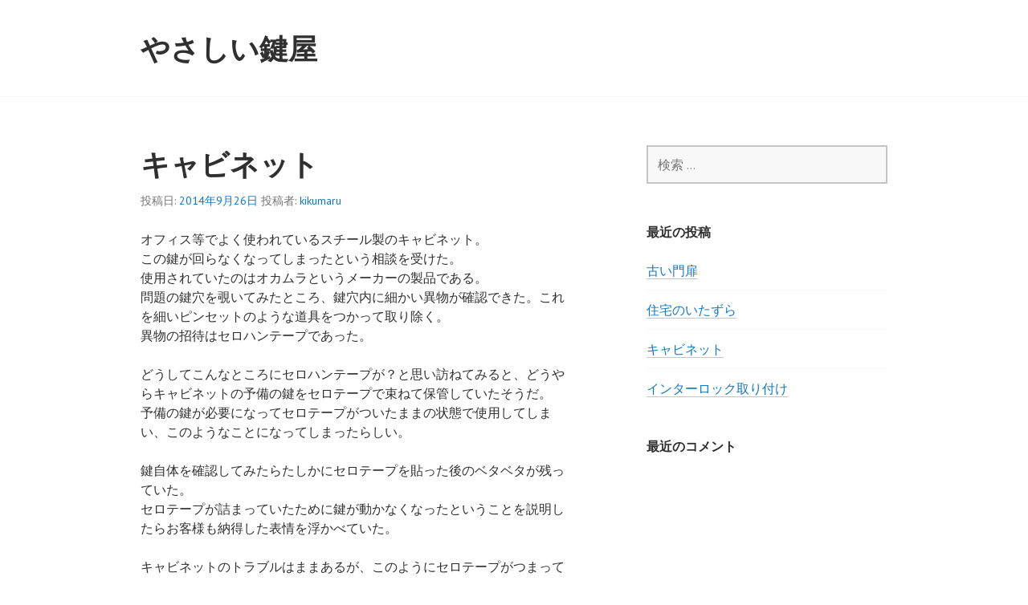

--- FILE ---
content_type: text/html; charset=UTF-8
request_url: http://www.dangolo.com/cabinet
body_size: 3009
content:
<!DOCTYPE html>
<html lang="ja">
<head>
<meta charset="UTF-8">
<meta name="viewport" content="width=device-width, initial-scale=1">
<title>キャビネット | やさしい鍵屋</title>
<link rel="profile" href="http://gmpg.org/xfn/11">
<link rel="pingback" href="http://www.dangolo.com/xmlrpc.php">

<link rel="alternate" type="application/rss+xml" title="やさしい鍵屋 &raquo; フィード" href="http://www.dangolo.com/feed" />
<link rel="alternate" type="application/rss+xml" title="やさしい鍵屋 &raquo; コメントフィード" href="http://www.dangolo.com/comments/feed" />
<link rel="alternate" type="application/rss+xml" title="やさしい鍵屋 &raquo; キャビネット のコメントのフィード" href="http://www.dangolo.com/cabinet/feed" />
<link rel='stylesheet' id='edin-pt-sans-css'  href='//fonts.googleapis.com/css?family=PT+Sans%3A400%2C700%2C400italic%2C700italic&#038;subset=latin%2Clatin-ext' type='text/css' media='all' />
<link rel='stylesheet' id='edin-pt-serif-css'  href='//fonts.googleapis.com/css?family=PT+Serif%3A400%2C700%2C400italic%2C700italic&#038;subset=latin%2Clatin-ext' type='text/css' media='all' />
<link rel='stylesheet' id='edin-pt-mono-css'  href='//fonts.googleapis.com/css?family=PT+Mono&#038;subset=latin%2Clatin-ext' type='text/css' media='all' />
<link rel='stylesheet' id='edin-edincon-css'  href='http://www.dangolo.com/wp-content/themes/edin/font/edincon.css?ver=20140606' type='text/css' media='all' />
<link rel='stylesheet' id='genericons-css'  href='http://www.dangolo.com/wp-content/themes/edin/font/genericons.css?ver=3.1' type='text/css' media='all' />
<link rel='stylesheet' id='edin-style-css'  href='http://www.dangolo.com/wp-content/themes/edin/style.css?ver=4.0.38' type='text/css' media='all' />
<script type='text/javascript' src='http://www.dangolo.com/wp-includes/js/jquery/jquery.js?ver=1.11.1'></script>
<script type='text/javascript' src='http://www.dangolo.com/wp-includes/js/jquery/jquery-migrate.min.js?ver=1.2.1'></script>
<link rel="EditURI" type="application/rsd+xml" title="RSD" href="http://www.dangolo.com/xmlrpc.php?rsd" />
<link rel="wlwmanifest" type="application/wlwmanifest+xml" href="http://www.dangolo.com/wp-includes/wlwmanifest.xml" /> 
<link rel='prev' title='インターロック取り付け' href='http://www.dangolo.com/inter-lock' />
<link rel='next' title='住宅のいたずら' href='http://www.dangolo.com/itazura' />
<meta name="generator" content="WordPress 4.0.38" />
<link rel='canonical' href='http://www.dangolo.com/cabinet' />
<link rel='shortlink' href='http://www.dangolo.com/?p=10' />
	<style type="text/css">.recentcomments a{display:inline !important;padding:0 !important;margin:0 !important;}</style>
</head>

<body class="single single-post postid-10 single-format-standard custom-background navigation-default no-header-navigation sidebar-right">
<div id="page" class="hfeed site">
	<a class="skip-link screen-reader-text" href="#content">コンテンツへ移動</a>

	<header id="masthead" class="site-header" role="banner">
		
		
		<div class="header-wrapper clear">
			<div class="site-branding">
								<h1 class="site-title"><a href="http://www.dangolo.com/" rel="home">やさしい鍵屋</a></h1>
				<h2 class="site-description">鍵屋がどんな仕事をしているのか知らない人は多いと思います。</h2>
			</div><!-- .site-branding -->

			
					</div><!-- .header-wrapper -->
	</header><!-- #masthead -->

	<div id="content" class="site-content">

	<div class="content-wrapper clear">

		<div id="primary" class="content-area">
			<main id="main" class="site-main" role="main">

				
					
<article id="post-10" class="post-10 post type-post status-publish format-standard hentry category-2">
	<header class="entry-header">
		<h1 class="entry-title">キャビネット</h1>
		<div class="entry-meta">
			<span class="posted-on">投稿日: <a href="http://www.dangolo.com/cabinet" rel="bookmark"><time class="entry-date published" datetime="2014-09-26T18:21:27+00:00">2014年9月26日</time></a></span><span class="byline"> 投稿者: <span class="author vcard"><a class="url fn n" href="http://www.dangolo.com/author/kikumaru">kikumaru</a></span></span>		</div><!-- .entry-meta -->
	</header><!-- .entry-header -->

	
	<div class="entry-content">
		<p>オフィス等でよく使われているスチール製のキャビネット。<br />
この鍵が回らなくなってしまったという相談を受けた。<br />
使用されていたのはオカムラというメーカーの製品である。<br />
問題の鍵穴を覗いてみたところ、鍵穴内に細かい異物が確認できた。これを細いピンセットのような道具をつかって取り除く。<br />
異物の招待はセロハンテープであった。</p>
<p>どうしてこんなところにセロハンテープが？と思い訪ねてみると、どうやらキャビネットの予備の鍵をセロテープで束ねて保管していたそうだ。<br />
予備の鍵が必要になってセロテープがついたままの状態で使用してしまい、このようなことになってしまったらしい。</p>
<p>鍵自体を確認してみたらたしかにセロテープを貼った後のベタベタが残っていた。<br />
セロテープが詰まっていたために鍵が動かなくなったということを説明したらお客様も納得した表情を浮かべていた。</p>
<p>キャビネットのトラブルはままあるが、このようにセロテープがつまっていたというのは珍しいものである。<br />
ロッカーやキャビネットでよくあるトラブルといったら紛失トラブルである。鍵穴自体が壊れたり詰まったりすることは玄関などと比べると少ない。</p>
<p>問題のセロテープはきちんと取り除いて使えるように修理した。</p>
			</div><!-- .entry-content -->

	<footer class="entry-footer">
			</footer><!-- .entry-footer -->
</article><!-- #post-## -->

						<nav class="navigation post-navigation" role="navigation">
		<h1 class="screen-reader-text">投稿ナビゲーション</h1>
		<div class="nav-links">
			<div class="nav-previous"><a href="http://www.dangolo.com/inter-lock" rel="prev"><span class="meta-nav">&larr;</span> インターロック取り付け</a></div><div class="nav-next"><a href="http://www.dangolo.com/itazura" rel="next">住宅のいたずら <span class="meta-nav">&rarr;</span></a></div>		</div><!-- .nav-links -->
	</nav><!-- .navigation -->
	
					
				
			</main><!-- #main -->
		</div><!-- #primary -->


		<div id="secondary" class="widget-area" role="complementary">
		<aside id="search-2" class="widget widget_search"><form role="search" method="get" class="search-form" action="http://www.dangolo.com/">
				<label>
					<span class="screen-reader-text">検索:</span>
					<input type="search" class="search-field" placeholder="検索 &hellip;" value="" name="s" title="検索:" />
				</label>
				<input type="submit" class="search-submit" value="検索" />
			</form></aside>		<aside id="recent-posts-2" class="widget widget_recent_entries">		<h1 class="widget-title">最近の投稿</h1>		<ul>
					<li>
				<a href="http://www.dangolo.com/hurui-monpi">古い門扉</a>
						</li>
					<li>
				<a href="http://www.dangolo.com/itazura">住宅のいたずら</a>
						</li>
					<li>
				<a href="http://www.dangolo.com/cabinet">キャビネット</a>
						</li>
					<li>
				<a href="http://www.dangolo.com/inter-lock">インターロック取り付け</a>
						</li>
				</ul>
		</aside><aside id="recent-comments-2" class="widget widget_recent_comments"><h1 class="widget-title">最近のコメント</h1><ul id="recentcomments"></ul></aside>	</div><!-- #secondary -->
	
</div><!-- .content-wrapper -->

	</div><!-- #content -->

	

	<footer id="colophon" class="site-footer" role="contentinfo">
		<div class="footer-wrapper clear">
			<div class="site-info">
				Copyright <a href="http://www.dangolo.com/" title="やさしい鍵屋" rel="home">やさしい鍵屋</a> All right reserved
			</div><!-- .site-info -->
					</div><!-- .footer-wrapper -->
	</footer><!-- #colophon -->
</div><!-- #page -->

<script type='text/javascript' src='http://www.dangolo.com/wp-content/themes/edin/js/navigation.js?ver=20140718'></script>
<script type='text/javascript' src='http://www.dangolo.com/wp-content/themes/edin/js/skip-link-focus-fix.js?ver=20130115'></script>
<script type='text/javascript' src='http://www.dangolo.com/wp-content/themes/edin/js/edin.js?ver=20140606'></script>

</body>
</html>